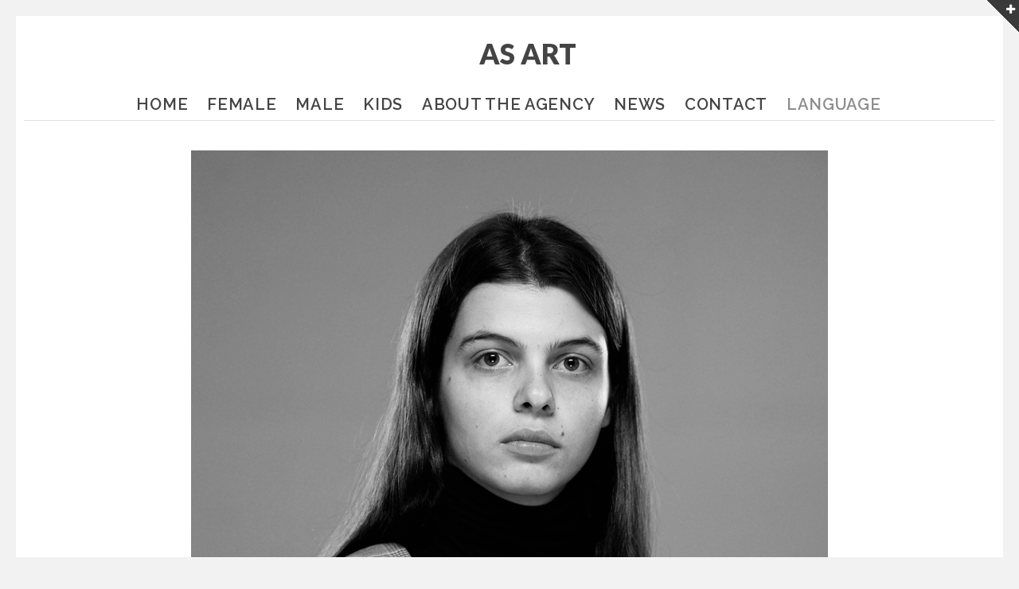

--- FILE ---
content_type: application/javascript; charset=utf-8
request_url: https://as-art.org/wp-content/themes/hyperx/js/custom-scripts.min.js?ver=6.9
body_size: 9817
content:
//const prettyPhoto = () => void 0;



$ = jQuery; var body = jQuery("body"), pageWrap = jQuery("#page-wrap"), mobFoldButton = jQuery(".m-nav-fold"), sidFoldButton = jQuery(".sidebar-fold-btn"), backTopButton = jQuery(".back-to-top"), sidebar = jQuery("#sidebar"), sidebarTop = jQuery("#sidebar-top"), projectInfo = jQuery(".project-info"), mainWrap = jQuery("#main-wrap"), mainMenuItem = jQuery(".main-nav li a"), CopyAndSoc = jQuery(".copy-and-soc"), form = jQuery(".rf-form, .comment-form"), inputs = jQuery(".rf-input, #s"); function fixedSidebarHeight() { var e; body.hasClass("sidebar-fixed") && body.hasClass("copy-fixed") && "none" !== CopyAndSoc.css("display") && !body.hasClass("sidebar-equal") && (e = jQuery(window).height() - CopyAndSoc.outerHeight(), body.hasClass("admin-bar") && (e -= 32), sidebar.outerHeight(e), sidebar.perfectScrollbar("update")) } function sidebarTopWidth() { body.hasClass("sidebar-top-fixed") && (1 === parseInt(sidebarTop.attr("data-fullwidth"), 10) ? (sidebarTop.css({ left: "0", "max-width": "none" }), sidebarTop.children("div").css({ width: mainWrap.outerWidth() + "px", margin: "0 auto" })) : sidebarTop.css("width", mainWrap.outerWidth() + "px")) } function sidebarTopHeight() { var e = parseInt(sidebarTop.outerHeight(), 10) + parseInt(sidebarTop.attr("data-margin"), 10) - 1; body.hasClass("sidebar-top-fixed") && (body.hasClass("page-template-default") && body.hasClass("def-page-margins") && (e = parseInt(sidebarTop.outerHeight(), 10)), e = e < parseInt(sidebarTop.attr("data-alt-height"), 10) ? parseInt(sidebarTop.attr("data-alt-height"), 10) : e, sidebarTop.css("position", "fixed"), mainWrap.css("margin-top", e + "px")) } function sidebarEqual() { var e, t, a; body.hasClass("sidebar-equal") && (sidebar.css("min-height", ""), mainWrap.css("min-height", ""), e = sidebar.outerHeight(), t = mainWrap.outerHeight(), a = CopyAndSoc.outerHeight(), !body.hasClass("copy-fixed") && "none" !== CopyAndSoc.css("display") || (a = 0), t + a < e ? mainWrap.css("min-height", e - a) : sidebar.css("min-height", t + a)) } function topNavSearch() { var t = jQuery(".top-nav-search-wrap"), e = t.children("div").find("i"); 0 < t.length && (t.children("div").width(sidebarTop.children("div").outerWidth()), e.attr("class", "fa fa-times search-icon"), t.children("a").on("click", function (e) { e.preventDefault(), t.children("div").fadeIn() }), e.on("click", function () { t.children("div").fadeOut() })) } function linkAndQuoteHeight() { jQuery(".featured-media").css("min-height", jQuery(".featured-media").find(".link-and-quote").outerHeight()) } function projectInfoEqual() { var e = jQuery(".single-wrap").height(), t = jQuery(".single-content-wrap").outerHeight(); body.hasClass("project-info-equal") ? (projectInfo.css("min-height", ""), projectInfo.css("min-height", e + "px"), body.hasClass("project-info-below-right") && !body.hasClass("single-header-below-p") ? (projectInfo.css("min-height", ""), projectInfo.css("min-height", t + "px")) : body.hasClass("project-info-below-right") && body.hasClass("single-header-below-p") && (projectInfo.css("min-height", ""), projectInfo.css("min-height", t + jQuery(".single-header").outerHeight() + "px"))) : projectInfo.css("min-height", "") } function isotopeFn(e) { var t = pageWrap.width(), a = "woocommerce-isotope" === e ? jQuery(".woocommerce-isotope") : jQuery("#" + e + "-container"); a.hasClass("royal-portfolio-shortcode") ? a = jQuery(".royal-portfolio-shortcode") : a.hasClass("royal-portfolio-cats-shortcode") && (a = jQuery(".royal-portfolio-cats-shortcode")); var o = "woocommerce-isotope" === e ? jQuery(".woocommerce-post") : jQuery("." + e + "-post"), r = o.filter(":visible"), s = "" !== a.attr("data-layout") ? a.attr("data-layout") : "masonry", i = parseInt(a.attr("data-gutter-horz"), 10), n = parseInt(a.attr("data-gutter-vert"), 10), l = 0, d = "woocommerce" === e && body.hasClass("single-product") ? a.attr("data-single-columns-rate") : a.attr("data-columns-rate"), u = Math.floor(a.width() + i - .3), c = r.find(".post-media"), p = parseInt(a.attr("data-aspect-height"), 10) / parseInt(a.attr("data-aspect-width"), 10), h = -1, y = -1; o.addClass("rf-isotope-item"), o.css("min-height", ""), c.find(".link-and-quote").css("min-height", ""), o.removeClass("rf-last-item rf-last-row"), "one" === d ? l = 1 : "two" === d ? l = t < 600 ? 1 : 2 : "three" === d ? (l = 3, t < 600 ? l = 1 : t <= 900 && (l = 2)) : "four" === d ? (l = 4, t < 600 ? l = 1 : t <= 900 && (l = 2)) : (d = parseInt(d, 10), l = t < 600 ? 1 : "none" === jQuery("#sidebar, #sidebar-top").css("display") ? 1 + (d <= 0 ? 1 : d) : t <= 1250 ? 2 + (d <= 0 ? 0 : d) : t <= 1600 ? 3 + d : t <= 1950 ? 4 + d : t <= 2300 ? 5 + d : t <= 2650 ? 6 + d : t <= 3e3 ? 7 + d : t <= 3350 ? 8 + d : 9 + d), "masonry-metro" !== s ? o.outerWidth(Math.floor(u / l - i)) : (jQuery("." + e + "-grid-sizer, ." + e + "-post.post-width1x").outerWidth(Math.floor(u / 3 - i)), jQuery("." + e + "-post.post-width2x").outerWidth(2 * Math.floor(u / 3) - i)), "fitRows" === s && o.css("margin-right", i + "px"), o.css("margin-bottom", n + "px"), "fitRows" === s && c.find(".link-and-quote, video").css("min-height", c.width() * p + "px"), r.last().addClass("rf-last-item"), r.each(function (e) { var t = jQuery(this).outerHeight(), a = parseInt(jQuery(this).css("top"), 10); (e + 1) % l == 0 && jQuery(this).addClass("rf-last-item"), h < t && (h = t), y < a && (y = a) }), "fitRows" === s && r.each(function () { parseInt(jQuery(this).css("top")) === y && jQuery(this).addClass("rf-last-row"), jQuery(this).css("min-height", h) }); u /= l; "masonry-metro" === s && (s = "masonry", "blog" === e ? u = ".blog-grid-sizer" : "portfolio" === e && (u = ".portfolio-grid-sizer")), a.isotope({ itemSelector: "article, li", transitionDuration: "0.6s", hiddenStyle: { transform: "scale(0.001)" }, visibleStyle: { transform: "scale(1)" }, layoutMode: s, masonry: { comlumnWidth: u, gutter: i } }), sidebarEqual() } function onePageScrolling(e) { body.hasClass("onepage-menu") && body.hasClass("page-template-default") && (e.constructor === Array && (e = e[e.length - 1]), -1 !== e.indexOf("#") && (e = jQuery(e).offset().top, body.hasClass("sidebar-top-fixed") && (e -= sidebarTop.outerHeight()), body.hasClass("admin-bar") && (e -= 32), jQuery("html, body").animate({ scrollTop: e }, 1200, "swing"))) } jQuery(document).ready(function (e) { "use strict"; mobFoldButton.on("click", function () { jQuery(".mobile-nav").stop().slideToggle() }); var t = jQuery(".mobile-nav").find(".menu-item-has-children"); function a() { 100 < jQuery(window).scrollTop() ? backTopButton.fadeIn(parseInt(backTopButton.attr("data-duration"))) : backTopButton.fadeOut(parseInt(backTopButton.attr("data-duration"))) } t.children("a").append('&nbsp;<i class="fa fa-angle-down"></i>'), t.children("a").click(function (e) { jQuery(this).parent().siblings().children(".sub-menu-wrap").slideUp(), "none" === jQuery(this).next(".sub-menu-wrap").css("display") && (e.preventDefault(), jQuery(this).next(".sub-menu-wrap").slideDown()) }), sidFoldButton.on("click", function () { body.toggleClass("sidebar-closed copy-closed"), fixedSidebarHeight(), setTimeout(function () { projectInfoEqual(), jQuery(".jcarousel").jcarousel("reload").fadeOut().fadeIn(), isotopeFn("woocommerce-isotope"), isotopeFn("portfolio-cats"), isotopeFn("portfolio"), isotopeFn("blog") }, 200) }), a(), jQuery(window).scroll(function () { a() }), backTopButton.on("click", function () { jQuery("html, body").animate({ scrollTop: 0 }, parseInt(backTopButton.attr("data-scroll-top"))) }), "none" !== jQuery(".footer-fold-btn").css("display") && CopyAndSoc.css("bottom", -CopyAndSoc.outerHeight() + "px"), jQuery(".footer-fold-btn").on("click", function () { var e = jQuery(this).children(), t = e.attr("class"); "0px" !== CopyAndSoc.css("bottom") ? (t.match("up") && e.attr("class", t.replace("up", "down")), CopyAndSoc.animate({ bottom: "0" }, 500)) : (t.match("down") && e.attr("class", t.replace("down", "up")), CopyAndSoc.animate({ bottom: -CopyAndSoc.outerHeight() + "px" }, 500)) }), navigator.userAgent.match(/opera/i) ? sidebar.perfectScrollbar({ suppressScrollX: !0, wheelSpeed: 150, includePadding: !0 }) : navigator.userAgent.match(/msie/i) ? sidebar.perfectScrollbar({ suppressScrollX: !0, wheelSpeed: 2, includePadding: !0 }) : -1 != navigator.userAgent.indexOf("Safari") && -1 == navigator.userAgent.indexOf("Chrome") ? (sidebar.perfectScrollbar({ suppressScrollX: !0, wheelSpeed: 150, includePadding: !0 }), jQuery(".project-info").css("margin-left", jQuery(".single-wrap").outerWidth() + jQuery(".project-info").data("left-margin") + "px")) : sidebar.perfectScrollbar({ suppressScrollX: !0, includePadding: !0 }), "hover" === jQuery(".main-nav").parent().data("open") ? (mainMenuItem.mouseenter(function () { jQuery(this).parent().children(".sub-menu").stop().slideDown(), sidebar.perfectScrollbar("update") }), sidebar.mouseleave(function () { mainMenuItem.parent().find(".sub-menu").stop().slideUp() })) : "click" === jQuery(".main-nav").parent().data("open") && mainMenuItem.on("click", function (e) { jQuery(this).parent().children(".sub-menu").stop().slideToggle(), sidebar.perfectScrollbar("update"), 0 < jQuery(this).parent().find(".sub-menu").length && e.preventDefault() }), jQuery(".tagcloud a").removeAttr("style"); var o, r, s, i, n, l, d, u, t = jQuery(".top-nav"), c = jQuery(".top-nav-wrap"); function p() { "none" === sidebar.css("display") && body.hasClass("copy-fixed") ? (body.removeClass("copy-closed"), CopyAndSoc.addClass("copy-mobile")) : "none" !== sidebar.css("display") && body.hasClass("copy-fixed") && body.hasClass("sidebar-closed") ? (body.addClass("copy-closed"), CopyAndSoc.removeClass("copy-mobile")) : "none" !== sidebar.css("display") && body.hasClass("copy-fixed") && !body.hasClass("sidebar-closed") && CopyAndSoc.removeClass("copy-mobile") } function h() { jQuery(".mini-cart-wrap").find(".mini-cart-items").perfectScrollbar({ suppressScrollX: !0, wheelSpeed: 150, includePadding: !0 }), jQuery(".mini-cart-items").trigger("scroll") } function y(e, t, a, o) { for (var r = 0; r < t; r++)e.animate({ marginTop: "-=" + a }, o).animate({ marginTop: "+=" + a }, o) } function f() { var e = jQuery(".pers-name"); if (!("" === e.val() || e.val() === e.data("placeholder") || e.val().length < 2) || !e.attr("aria-required")) return e.removeClass("rf-error"), 1; e.addClass("rf-error") } function m() { var e = jQuery(".pers-email"), t = /^(([^<>()[\]\\.,;:\s@\"]+(\.[^<>()[\]\\.,;:\s@\"]+)*)|(\".+\"))@((\[[0-9]{1,3}\.[0-9]{1,3}\.[0-9]{1,3}\.[0-9]{1,3}\])|(([a-zA-Z\-0-9]+\.)+[a-zA-Z]{2,}))$/; return !0 !== t.test(e.val()) && e.attr("aria-required") ? e.addClass("rf-error") : e.removeClass("rf-error"), !e.attr("aria-required") || t.test(e.val()) } function j() { var e = jQuery(".pers-message"); if (!("" === e.val() || e.val() == e.data("placeholder") || e.val().length < 2)) return e.removeClass("rf-error"), 1; e.addClass("rf-error") } function g() { var e = jQuery("#cont-captcha"), t = parseInt(jQuery(".random-captcha").find("span").first().text(), 10) + parseInt(jQuery(".random-captcha").find("span").last().text(), 10); return 0 === e.length || (parseInt(e.val(), 10) === t ? (e.removeClass("rf-error"), 1) : void e.addClass("rf-error")) } function Q() { jQuery(".post-text-wrap, .woopost-text-wrap").each(function () { jQuery(this).show(); var e = 0; jQuery(this).children().not("div[class=clear], .woopost-title-wrap").each(function () { "none" !== jQuery(this).css("display") && (e += 1) }), jQuery(this).find(".woopost-title-wrap").children().not("div[class=clear]").each(function () { "none" !== jQuery(this).css("display") && (e += 1) }), (0 === jQuery(this).children().length || e < 1) && jQuery(this).hide() }), jQuery(".media-hovers-inner, .woomedia-hovers-inner").each(function () { jQuery(this).parent().parent().show(); var e = 0; jQuery(this).children().not("div[class=clear], .woopost-title-wrap").not(".woopost-title-wrap").each(function () { "none" !== jQuery(this).css("display") && (e += 1) }), jQuery(this).find(".woopost-title-wrap").children().not("div[class=clear]").each(function () { "none" !== jQuery(this).css("display") && (e += 1) }), (0 === jQuery(this).children().length || e < 1) && jQuery(this).parent().parent().hide() }) } function b() { var e = jQuery(".read-more-wrap, .more-info-wrap"); 0 < e.siblings(".likes-and-comments:visible").length && "none" === e.css("float") ? e.css("padding-top", "15px") : e.css("padding-top", "0") } function v() { jQuery(".likes-and-comments, .post-meta-info").each(function () { jQuery(this).children().not(":hidden").last().find(".meta-sep").hide() }) } function w(e) { var t; "#woocommerce-container" !== e ? jQuery(e).hasClass("stretch-container") && jQuery(e).closest(".vc_row").addClass("disable-row-marings").css({ left: "-" + jQuery(".single-content-wrap").css("padding-left"), width: jQuery(".inner-content-wrap").outerWidth() }) : jQuery(e).closest(".related").length && jQuery(body).hasClass("stretch-woorelated") && ((t = 0) < sidebar.length && (t = sidebar.outerWidth()), jQuery(e).closest(".related").css({ position: "relative", left: "-" + (jQuery(e).closest(".related").offset().left - parseInt(jQuery("#main-wrap").css("padding-left")) - t) + "px", width: jQuery("#main-wrap").outerWidth() - 2 * parseInt(jQuery("#main-wrap").css("padding-left"), 10) + "px" })) } function C() { jQuery(".post-media-in-wrap").hover(function () { jQuery(this).find("img").first().next().stop().fadeIn() }, function () { jQuery(this).find("img").first().next().stop().fadeOut() }) } body.hasClass("menu-fold-style") && !t.hasClass("top-nav-center") && (t.addClass("top-nav-center").wrap('<div class="top-nav-container"></div>').wrap('<div class="top-nav-outer"></div>').wrap('<div class="top-nav-inner"></div>'), jQuery(".top-nav-container").addClass(c.attr("data-popup-fx")), t = jQuery(".top-nav-close").remove(), jQuery(".top-nav-outer").append(t), jQuery(".top-nav-close").show()), jQuery(".top-nav-toggle").on("click", function () { jQuery(".top-nav-container").toggleClass("top-nav-popup"), jQuery(".tn-fade").fadeToggle(parseInt(c.attr("data-popup-fx-trans"), 10)) }), body.hasClass("sidebar-top") ? (jQuery(".sub-menu").each(function () { jQuery(this).wrap('<div class="sub-menu-wrap"></div>') }), jQuery(".top-nav.top-nav-vertical > li").hover(function () { jQuery(this).children(".sub-menu-wrap").children(".sub-menu").stop().slideDown() }, function () { jQuery(this).children(".sub-menu-wrap").children(".sub-menu").stop().slideUp() }), jQuery(".top-nav.top-nav-horizontal > li").hover(function () { jQuery(this).children(".sub-menu-wrap").children(".sub-menu").fadeIn("fast") }, function () { jQuery(this).children(".sub-menu-wrap").children(".sub-menu").fadeOut("fast") }), jQuery(".top-nav.top-nav-horizontal .sub-menu > li").hover(function () { jQuery(this).children(".sub-menu-wrap").children(".sub-menu").fadeIn("fast") }, function () { jQuery(this).children(".sub-menu-wrap").children(".sub-menu").fadeOut("fast") })) : jQuery(".mobile-nav .sub-menu").each(function () { jQuery(this).wrap('<div class="sub-menu-wrap"></div>') }), jQuery(".top-widgets-fold-btn").find("i").on("click", function () { jQuery(".top-widgets").slideToggle(), jQuery(this).attr("class").match("plus") ? jQuery(this).attr("class", jQuery(this).attr("class").replace("plus", "minus")) : jQuery(this).attr("class").match("minus") && jQuery(this).attr("class", jQuery(this).attr("class").replace("minus", "plus")), jQuery(this).attr("class").match("down") ? jQuery(this).attr("class", jQuery(this).attr("class").replace("down", "up")) : jQuery(this).attr("class").match("up") && jQuery(this).attr("class", jQuery(this).attr("class").replace("up", "down")) }), body.hasClass("sidebar-top-scale") && !body.hasClass("sidebar-top-vertical") && "none" !== sidebarTop.css("display") && (jQuery("#sidebar-top > div, .logo-and-tagline, .top-nav > li, .top-nav > li > a").addClass("sidebar-top-scale-adjust"), o = sidebarTop.children("div"), r = o.outerHeight() < parseInt(sidebarTop.attr("data-alt-height"), 10) ? parseInt(sidebarTop.attr("data-alt-height"), 10) : o.outerHeight(), s = parseFloat(o.attr("data-scale-height"), 10), i = sidebarTop.css("background-color"), jQuery(".top-nav > li > a").css("line-height", r + "px"), jQuery("#sidebar-top .logo-img img").css("max-height", r + "px"), o.css("max-height", r + "px"), sidebarTop.addClass("std-noscale"), jQuery(window).scroll(function () { body.hasClass("sidebar-top-scale") && "none" !== sidebarTop.css("display") && (0 < jQuery(window).scrollTop() ? sidebarTop.hasClass("std-noscale") && (sidebarTop.addClass("std-scaled"), sidebarTop.removeClass("std-noscale"), o.animate({ "max-height": s }, 200), jQuery(".top-nav > li > a").animate({ "line-height": s + "px" }, 200), jQuery("#sidebar-top .logo-img img").animate({ "max-height": s }, 200), sidebarTop.css({ "background-color": sidebarTop.attr("data-scale-color") })) : sidebarTop.hasClass("std-scaled") && (sidebarTop.addClass("std-noscale"), sidebarTop.removeClass("std-scaled"), o.animate({ "max-height": r }, 200), jQuery(".top-nav > li > a").animate({ "line-height": r + "px" }, 200), jQuery("#sidebar-top .logo-img img").animate({ "max-height": r }, 200), sidebarTop.css({ "background-color": i }))), body.hasClass("menu-fold-style") && jQuery(".top-nav > li, .top-nav > li > a").removeAttr("style").removeClass("sidebar-top-scale-adjust") }), body.hasClass("menu-fold-style") && jQuery(".top-nav > li, .top-nav > li > a").removeAttr("style").removeClass("sidebar-top-scale-adjust")), body.hasClass("royal-woocommerce-enabled") && ((n = jQuery(".woocommerce #comment-form .woopost-rating span")).on("mouseover", function () { n.text("☆").removeClass("woopost-rated").addClass("woopost-unrated"), jQuery(this).text("★").removeClass("woopost-unrated").addClass("woopost-rated"), jQuery(this).prev().text("★").removeClass("woopost-unrated").addClass("woopost-rated"), jQuery(this).prev().prev().text("★").removeClass("woopost-unrated").addClass("woopost-rated"), jQuery(this).prev().prev().prev().text("★").removeClass("woopost-unrated").addClass("woopost-rated"), jQuery(this).prev().prev().prev().prev().text("★").removeClass("woopost-unrated").addClass("woopost-rated") }), jQuery(".woocommerce #comment-form .woopost-rating").on("mouseleave", function () { var e; n.hasClass("woopost-rating-active") ? ((e = jQuery(".woocommerce #comment-form .woopost-rating span.woopost-rating-active")).text("★").removeClass("woopost-unrated").addClass("woopost-rated"), e.prev().text("★").removeClass("woopost-unrated").addClass("woopost-rated"), e.prev().prev().text("★").removeClass("woopost-unrated").addClass("woopost-rated"), e.prev().prev().prev().text("★").removeClass("woopost-unrated").addClass("woopost-rated"), e.prev().prev().prev().prev().text("★").removeClass("woopost-unrated").addClass("woopost-rated"), e.next().text("☆").removeClass("woopost-rated").addClass("woopost-unrated"), e.next().next().text("☆").removeClass("woopost-rated").addClass("woopost-unrated"), e.next().next().next().text("☆").removeClass("woopost-rated").addClass("woopost-unrated"), e.next().next().next().next().text("☆").removeClass("woopost-rated").addClass("woopost-unrated")) : n.text("☆").removeClass("woopost-rated").addClass("woopost-unrated") }), n.on("click", function () { n.removeClass("woopost-rating-active"), jQuery(this).addClass("woopost-rating-active"), jQuery(".woocommerce #comment-form #rating").val(jQuery(this).data("index")) }), l = jQuery(".woopost-addcart").find("i").attr("class"), jQuery("body").on("adding_to_cart", function (e, t, a) { t.fadeTo("slow", .5), t.find("i").removeAttr("class").addClass("fa fa-check") }), jQuery("body").on("added_to_cart", function (e, t, a, o) { o.fadeTo("slow", 1), o.find("i").removeAttr("class").addClass(l) }), jQuery(".cart-empty").closest(".woocommerce").height(600), jQuery(".single_add_to_cart_button").removeClass("button alt").addClass("rf-button submit-btn"), (d = jQuery(".top-nav-mini-cart")).on("click", function (e) { body.hasClass("royal-theme-customizer") || ("none" === jQuery(".m-nav-and-logo").css("display") ? (e.stopPropagation(), jQuery(this).children(".mini-cart-wrap").fadeToggle("fast")) : jQuery(this).children("a").attr("href", jQuery(this).find(".view-cart-btn").find("a").attr("href")), h()) }), jQuery(document).on("click", function () { d.children(".mini-cart-wrap").fadeOut("fast") }), d.hasClass("disabled") && d.prev("li").children("a").addClass("rf-remove-pseudo"), body.hasClass("royal-theme-customizer") ? (jQuery(".mini-cart-count").hide(), d.find("a").on("click", function (e) { e.preventDefault(), jQuery(this).removeAttr("href"), alert("Whooops! Mini Cart is disabled in the Theme Customizer. Please preview a website in the Standard Mode to see how it works.") })) : (jQuery("body").on("added_to_cart", function (e, t, a, o) { jQuery(".mini-cart-count").html(t.royalMiniCartCount), jQuery(".responsive-mini-cart").find("span").html("(" + t.royalMiniCartCount + ")"), jQuery(".mini-cart-wrap").html(t.royalMiniCartContent), h(), y(jQuery(".mini-cart-count"), 2, 3, 100) }), jQuery.post(ajaxurl, { action: "royal_get_mini_cart_fragments" }, function (e) { jQuery(".mini-cart-count").html(e.royalMiniCartCount), jQuery(".responsive-mini-cart").find("span").html("(" + e.royalMiniCartCount + ")"), jQuery(".mini-cart-wrap").html(e.royalMiniCartContent), h(), y(jQuery(".mini-cart-count"), 1, 4, 110) }, "json")), x = jQuery(".woocommerce .quantity").not(".mini_cart_item .quantity"), u = x.find("input.qty").attr("max") ? x.find("input.qty").attr("max") : 99999999, x.find("input.qty").attr("type", "text").removeAttr("step").removeAttr("min").removeAttr("max"), x.prepend('<i class="fa fa-plus plus"></i>').prepend('<i class="fa fa-minus minus"></i>'), x.find(".fa").css({ width: x.find("input.qty").outerHeight() / 2 + "px", height: x.find("input.qty").outerHeight() / 2 + "px", "line-height": x.find("input.qty").outerHeight() / 2 + "px" }), x.find(".fa.plus").css("height", "+=0.5px"), x.on("click", ".plus", function () { parseInt(jQuery(this).next("input.qty").val(), 10) < u && (jQuery(this).next("input.qty").val(parseInt(jQuery(this).next("input.qty").val(), 10) + 1), jQuery('input[name="update_cart"]').removeAttr("disabled")) }), x.on("click", ".minus", function () { 0 < parseInt(jQuery(this).next().next("input.qty").val(), 10) && (jQuery(this).next().next("input.qty").val(parseInt(jQuery(this).next().next("input.qty").val(), 10) - 1), jQuery('input[name="update_cart"]').removeAttr("disabled")) }), x.find("input.qty").keyup(function () { jQuery(this).val() > u && jQuery(this).val(u) }), jQuery("#billing_country").change(function () { setTimeout(function () { jQuery("#billing_state").addClass("rf-input"), jQuery("#billing_state").removeClass("select2-hidden-accessible"), jQuery("#billing_country").removeClass("select2-hidden-accessible") }, 1) }), setTimeout(function () { jQuery("#billing_country").removeClass("select2-hidden-accessible") }, 100)), jQuery(".jcarousel").on("jcarousel:create jcarousel:reload", function () { var e = jQuery(".inner-content-wrap").width(), t = jQuery(this).innerWidth(), a = parseInt(jQuery(".similar-items").data("columns-rate"), 10); t /= e < 600 ? 2 : e < 850 ? 3 : e < 1100 ? 4 + a : e < 1300 ? 5 + a : e < 1600 ? 6 + a : e < 1900 ? 7 + a : e < 2100 ? 8 + a : e < 2400 ? 9 + a : e < 2700 ? 10 + a : e < 3e3 ? 11 + a : e < 3300 ? 12 + a : 14, jQuery(this).jcarousel("items").css("width", t + "px") }).jcarousel({ wrap: "circular" }).jcarouselAutoscroll({ interval: jQuery(".similar-items").data("interval"), target: "+=1", autostart: jQuery(".similar-items").data("autostart") }), jQuery(".jcarousel").jcarousel({ animation: jQuery(".similar-items").data("animation") }), jQuery(".jcarousel-prev").jcarouselControl({ target: "-=1" }), jQuery(".jcarousel-next").jcarouselControl({ target: "+=1" }), jQuery(".google-map-wrap").each(function () { var o, r = jQuery(this).data("location"), s = jQuery(this).data("map-type"), i = jQuery(this).data("title"), n = jQuery(this).data("scroll"), l = jQuery(this).data("nav"), d = jQuery(this).data("type-control"), u = parseInt(jQuery(this).data("zoom"), 10), s = "ROADMAP" === s ? google.maps.MapTypeId.ROADMAP : google.maps.MapTypeId.SATELLITE, n = 1 === parseInt(n, 10), l = 1 === parseInt(l, 10), d = 1 === parseInt(d, 10), c = !0; "none" === jQuery("#sidebar, #sidebar-top").css("display") && (c = !1), (new google.maps.Geocoder).geocode({ address: r }, function (e, t) { var a; t == google.maps.GeocoderStatus.OK ? (a = { zoom: u, mapTypeId: s, scrollwheel: n, draggable: c, streetViewControl: !1, mapTypeControl: d, panControl: l, zoomControl: l, mapTypeControlOptions: { style: google.maps.MapTypeControlStyle.DROPDOWN_MENU } }, (o = new google.maps.Map(jQuery("#royal-gmap .google-map")[0], a)).setCenter(e[0].geometry.location), a = new google.maps.Marker({ map: o, position: e[0].geometry.location, title: r }), e = i ? '<h3 style="line-height:19px;">' + i + "</h3>" : "", e = new google.maps.InfoWindow({ content: e }), "" !== i.trim() && e.open(o, a)) : jQuery("#royal-gmap").html("Geocode was not successful for the following reason: " + t) }) }), inputs.each(function () { var e, t; e = jQuery(this), t = e.data("placeholder"), e.focus(function () { e.val() === t && e.val("") }), e.blur(function () { "" === e.val() && e.val(t) }) }), form.submit(function (e) { return !!jQuery(this).is("[novalidate]") || (f(), m(), j(), g(), void (0 < jQuery(".pers-name").length && 0 < jQuery(".pers-email").length ? f() && m() && j() && g() ? "Website" === jQuery("#url").val() && jQuery("#url").val("") : e.preventDefault() : j() || e.preventDefault())) }), "1" == form.attr("data-disabled") && (form.find("input, textarea").attr("disabled", "disabled"), form.find(".submit-btn").fadeOut("x-slow")), form.find("#submit").addClass("rf-button submit-btn"), jQuery(".post-password-form").find('input[type="submit"]').addClass("rf-button submit-btn"), jQuery(".post-password-form").find('input[type="password"]').addClass("rf-input"), jQuery("#portfolio-container, #portfolio-cats-container, #blog-container").parent(".vc_row").css({ "margin-left": "0", "margin-right": "0" }), b(), v(); var x = jQuery(".portfolio-post .post-media, .woocommerce-post .woopost-media"); function T(e) { if (body.hasClass("onepage-menu")) var s = ("blog" === e ? jQuery("#blog-container") : jQuery("#portfolio-container")).prev(".filters"); else if (body.hasClass("archive") && !body.hasClass("blog") && !body.hasClass("page-template-portfolio-php") && 0 < jQuery(".filters").length) { if ("portfolio" === e) return; s = jQuery(".filters") } else if (!body.hasClass("blog") && !body.hasClass("page-template-portfolio-php") && 0 < jQuery(".filters").length) { if ("woocommerce" === e) return; s = jQuery("#" + e + "-container").prev(".filters"); 0 < sidebar.length && body.hasClass("single-royal_portfolio") ? s = jQuery(".portfolio-filters .filters") : 0 < sidebar.length && body.hasClass("single-post") && (s = jQuery(".blog-filters .filters")) } else if (body.hasClass("blog")) { if ("portfolio" === e) return; s = 0 < sidebar.length ? jQuery(".blog-filters .filters") : jQuery(".blog .filters") } else { if (!body.hasClass("page-template-portfolio-php")) return; if ("blog" === e) return; s = 0 < sidebar.length ? jQuery(".portfolio-filters .filters") : jQuery(".page-template-portfolio-php .filters") } var t, a, o, r, i, n, l = s.find("a"), d = l.find("i"), u = d.attr("class"); l.parent().show(), l.each(function () { jQuery(this).closest("section").hasClass("sid-block") && body.hasClass("single") || (0 < sidebar.length ? "*" === jQuery(this).attr("data-filter") ? s.closest("section").attr("class").match("portfolio") ? jQuery(this).find("sup").text(" " + jQuery("#portfolio-container").find("article").length) : s.closest("section").attr("class").match("blog") && jQuery(this).find("sup").text(" " + jQuery("#blog-container").find("article").length) : jQuery(this).find("sup").text(" " + jQuery(jQuery(this).attr("data-filter")).length) : "*" === jQuery(this).attr("data-filter") ? jQuery(this).find("sup").text(" " + s.next().find("article").length) : jQuery(this).find("sup").text(" " + jQuery(jQuery(this).attr("data-filter")).length)) }), 0 < jQuery(".filters").length && !body.hasClass("no-isotope") ? (o = a = t = "", jQuery("." + e + "-post").each(function () { a += jQuery(this).attr("class") }), a = a.split(" ").join(""), l.each(function () { t = jQuery(this).data("filter").replace(".", ""), o += " " + t, -1 == a.indexOf(t) && "*" != t && (jQuery(this).parent().hide(), body.hasClass("single") && jQuery(this).closest("section").hasClass("sid-block") && jQuery(this).parent().show()) }), jQuery(".blog-grid-sizer").attr("class", "blog-grid-sizer" + o.replace("*", "")), jQuery(".portfolio-grid-sizer").attr("class", "portfolio-grid-sizer" + o.replace("*", "")), void 0 !== u && jQuery('.filters a[data-filter="*"]').find("i").removeClass(u).addClass(u.replace("-o", "")), body.hasClass("deeplinking") && (i = (r = window.location.href).substr(r.indexOf("#filter:") + 8, r.length), r.match("#filter:all") ? jQuery("#" + e + "-container").isotope({ filter: "*" }) : r.match("#filter:") && (jQuery("#" + e + "-container").isotope({ filter: "." + i }), s.find("a").removeClass("active-filter-item active-state"), s.find('a[data-filter=".' + i + '"]').addClass("active-filter-item active-state")), "sub" !== (i = s.find('a[data-filter=".' + i + '"]')).data("role") && "parent" !== i.data("role") || (i.closest("ul.filters").children("li").hide(), i.closest("ul").show()), setTimeout(function () { isotopeFn("portfolio"), isotopeFn("blog") }, 700)), l.on("click", function (e) { var t = jQuery(this).closest("ul").next().attr("id"); l.removeAttr("class"), jQuery(this).addClass("rf-button active-filter-item active-state"), d.not(".sub-filters li:first-child a i").removeAttr("class"), d.not(".sub-filters li:first-child a i").addClass(u), jQuery(this).find("i").removeClass(u).addClass(u.replace("-o", "")), "sub" === jQuery(this).data("role") ? (t = jQuery(this).closest("ul").parent("ul").next().attr("id"), "back" === jQuery(this).data("role-2") && (jQuery(this).closest("ul").hide(), jQuery(this).parent().parent().siblings("li").fadeIn(), s.find('a[data-filter="' + jQuery(this).attr("data-filter") + '"]').removeAttr("class"), s.find('a[data-filter="' + jQuery(this).attr("data-filter") + '"]').addClass("rf-button active-filter-item active-state"))) : "parent" === jQuery(this).data("role") && (jQuery(this).closest("ul").children("li").hide(), jQuery(this).closest("ul").find('ul[data-parent="' + jQuery(this).data("filter") + '"]').fadeIn()); var a, o, r = (r = jQuery(this).data("filter")).replace(".", ""); body.hasClass("deeplinking") && (body.hasClass("single") && jQuery(this).closest("section").hasClass("sid-block") ? (o = (a = jQuery("#sidebar .logo-wrap")).attr("data-blog"), body.hasClass("single-royal_portfolio") && (o = "" === a.attr("data-portfolio") ? a.attr("href") : a.attr("data-portfolio")), window.location.href = "*" === r ? o + "/#filter:all" : o + "/#filter:" + r) : window.location.href = "*" === r ? "#filter:all" : "#filter:" + r), jQuery("#" + t).find("a.media-hover-link[rel*=prettyPhoto]").length && ("*" === r ? (0 !== jQuery("#" + t + " a.media-hover-link").length ? jQuery("#" + t + " a.media-hover-link") : jQuery("#" + t + " .image-overlay a")).attr("rel", "prettyPhoto[all]") : (jQuery("#" + t + ' .royal_portfolio a[rel*="prettyPhoto"]').attr("rel", ""), (0 !== jQuery("#" + t + " a.media-hover-link").length ? jQuery("#" + t + " .royal_portfolio_cats-" + r + " a.media-hover-link") : jQuery("#" + t + " .royal_portfolio_cats-" + r + " .image-overlay a")).attr("rel", "prettyPhoto[" + r + "]")), jQuery('a[rel*="prettyPhoto"]').prettyPhoto()), ("portfolio-container" === t ? jQuery("#portfolio-container") : jQuery("#blog-container")).isotope({ filter: jQuery(this).data("filter") }), body.hasClass("single") || (jQuery(this).closest("section").hasClass("portfolio-filters") ? jQuery("#portfolio-container").isotope({ filter: jQuery(this).data("filter") }) : jQuery(this).closest("section").hasClass("blog-filters") && jQuery("#blog-container").isotope({ filter: jQuery(this).data("filter") })), setTimeout(function () { isotopeFn("portfolio"), isotopeFn("blog") }, 700), e.preventDefault() }), jQuery(".sub-filters").each(function () { jQuery(this).siblings('ul[data-parent="' + jQuery(this).attr("data-parent") + '"]:not(ul[data-parent="' + jQuery(this).attr("data-parent") + '"]:first-of-type)').remove() })) : (n = body.attr("class"), l.each(function () { var e = "term"; (body.hasClass("blog") || body.hasClass("category")) && (e = "category"); var t = jQuery(this).data("filter").replace(".", "-"); -1 != n.indexOf(e + t) && jQuery(this).addClass("active-filter-item active-state") })) } function I(e) { var t = jQuery("." + e).find(".social-share-wrap"), e = t.find(".social-share"); e.hide(), "hover" === t.attr("data-open") ? (e.hide(), t.hover(function () { jQuery(this).find(".social-share").stop().fadeIn() }, function () { jQuery(this).find(".social-share").stop().fadeOut() })) : "click" === t.attr("data-open") ? (e.hide(), t.mouseleave(function () { jQuery(this).find(".social-share").stop().fadeOut() }), t.on("click", function () { jQuery(this).find(".social-share").stop().fadeIn() })) : (t.children("i").hide(), e.show()) } 1 === parseInt(x.attr("data-grayscale"), 10) && (x.find("img").addClass("grayscale"), 1 === parseInt(x.attr("data-grayscale-trans"), 10) && x.find("img").addClass("grayscale-fade"), x.hover(function () { jQuery(this).find("img").toggleClass("grayscale-off") }, function () { jQuery(this).find("img").toggleClass("grayscale-off") })), jQuery(".filters").each(function () { if (!jQuery(this).find(".sub-filters").length) { var e = jQuery(this).data("sort"); if ("" !== e && void 0 !== e) { e = e.split(","); for (var t = 0; t < e.length; t++)jQuery(this).append(jQuery(this).find('a[data-filter*="' + e[t] + '"]').closest("li").remove()) } } }); var k = jQuery("#blog-container"); function S() { "fitRows" !== k.data("layout") || "" === k.data("aspect-width") && "" === k.data("aspect-height") || jQuery(".video-media").find("iframe").attr("width", k.data("aspect-width")).attr("height", k.data("aspect-height")), jQuery(".featured-media, .video-media").fitVids() } x = jQuery(".vc_single_image-wrapper").parent('a[href*="wp-content/uploads"]'); x.attr("rel", "prettyPhoto"), x.attr("data-title", x.find("img").attr("alt")); var _, A, H, F, W, q, M, O, P, z, D, E, B, x = jQuery('img[class*="wp-image"]').parent('a[href*="wp-content/uploads"]'); function R(a) { var o = jQuery("#" + a + "-container").next(".load-more-wrap"); jQuery("#" + a + "-container").infinitescroll({ navSelector: o, nextSelector: o.find("a"), itemSelector: "." + a + "-post", behavior: jQuery(".pagination-wrap").data("behaviour"), loading: { finishedMsg: "", msgText: '<div class="infscr-inner"><div class="infscr-center">' + jQuery("#" + a + "-container").next(".load-more-wrap").data("more-text") + "</div></div>" } }, function (e) { jQuery(e).wrapInner("").children().css("opacity", "0"); var t = o.find("a").attr("href"); t = (t = t.replace("paged=" + t.substr(t.length - 1), "paged=" + (parseInt(t.substr(t.length - 1), 10) + 1))).replace("page/" + t.substr(t.length - 2), "page/" + (parseInt(t.substr(t.length - 2), 10) + 1)), "facebook" === o.data("behaviour") && o.find("a").attr("href", t), jQuery(e).waitForImages({ finished: function () { jQuery("#" + a + "-container").isotope("appended", e).isotope("reloadItems"), jQuery(".load-more-wrap").find("i").remove(), jQuery(".cycle-slideshow").cycle(), Q(), T(a), I(a + "-post"), v(), S(), C(), b(), isotopeFn(a), setTimeout(function () { isotopeFn(a) }, 300), setTimeout(function () { jQuery("." + a + "-post-inner").css({ opacity: "1", transition: "opacity 0.8s ease-out", "-webkit-transition": "opacity 0.8s ease-out" }) }, 800), "facebook" === o.data("behaviour") && parseInt(o.find("div").attr("data-max"), 10) < parseInt(t.substr(t.length - 1), 10) && (jQuery("#infscr-loading").fadeOut(500), setTimeout(function () { jQuery("#infscr-loading").css("visibility", "hidden") }, 600)), setTimeout(function () { isotopeFn(a) }, 1500), jQuery('a[rel*="prettyPhoto"]').prettyPhoto() }, waitForAll: !0 }) }) } function N(e) { var t = 1, a = parseInt(e.find("a").parent().data("max"), 10); e.find("a").on("click", function () { return 0 === jQuery(this).find("i").length && (jQuery(this).prepend('<i class="fa fa-' + jQuery(this).parent().attr("data-load-icon") + ' fa-spin"></i>'), t++), a === t && e.delay(1e3).fadeOut(500), !1 }) } x.attr("rel", "prettyPhoto"), x.attr("data-title", x.find("img").attr("alt")), jQuery('a[rel*="prettyPhoto"]'), jQuery(".royal-ba-img-wrap").each(function () { var e, a = jQuery(this), o = jQuery(this).find(".royal-ba-divider-wrap"), r = jQuery(this).find(".royal-after-img-wrap"), s = jQuery(this).find(".royal-before-img-wrap"); o.css("left", o.attr("data-position")), o.css("background", o.data("color")), jQuery(this).find(".royal-ba-divider-handle").css("border-color", o.data("color")), jQuery(this).find(".royal-ba-divider-handle i").css("color", o.data("color")), o.data("move"), a.hover(function () { jQuery(this).find(".royal-ba-divider-wrap").css("background", o.data("hover-color")), jQuery(this).find(".royal-ba-divider-handle").css("border-color", o.data("hover-color")), jQuery(this).find(".royal-ba-divider-handle i").css("color", o.data("hover-color")) }, function () { jQuery(this).find(".royal-ba-divider-wrap").css("background", o.data("color")), jQuery(this).find(".royal-ba-divider-handle").css("border-color", o.data("color")), jQuery(this).find(".royal-ba-divider-handle i").css("color", o.data("color")) }), "default" === a.attr("data-transition") ? 0 === o.length ? (r.css("left", "0"), r.find("img").css("right", "0")) : (r.css("left", o.attr("data-position")), r.find("img").css("right", o.attr("data-position"))) : "leftslide" === a.attr("data-transition") ? 0 === o.length ? r.css({ width: a.outerWidth() + "px", left: "-100%" }) : (e = o.attr("data-position"), r.css({ width: a.outerWidth() + "px", left: "-" + (100 - e.replace("%", "")) + "%" })) : 0 === o.length ? (r.css("left", "0"), s.css("left", "100%")) : (e = o.attr("data-position"), s.css("left", "-" + (100 - e.replace("%", "")) + "%"), r.css("left", o.attr("data-position"))), (s.find("img").width() < a.width() || jQuery(".royal-before-img-wrap img").width() < a.width()) && a.css("display", "inline-block"), "mousemove" === o.data("move") || 0 === o.length ? a.on("mousemove", function (e) { e = e.pageX - jQuery(this).offset().left; "default" === a.attr("data-transition") ? (r.css("left", e), r.find("img").css("right", e)) : "leftslide" === a.attr("data-transition") ? r.css("left", "-" + (a.outerWidth() - e) + "px") : (s.css("left", "-" + (a.outerWidth() - e) + "px"), r.css("left", e + "px")), o.css("left", e + "px") }) : o.draggable({ containment: a, axis: "x", scroll: !1, drag: function (e) { var t; "default" === a.attr("data-transition") ? (r.css("left", o.css("left")), r.find("img").css("right", o.css("left"))) : "leftslide" === a.attr("data-transition") ? (t = o.css("left"), r.css("left", "-" + (a.outerWidth() - t.replace("px", "")) + "px"), o.css("left", t)) : (t = o.css("left"), s.css("left", "-" + (a.outerWidth() - t.replace("px", "")) + "px"), r.css("left", t)) } }), "default" === a.attr("data-transition") && r.height(r.parent().height()), jQuery(window).on("load", function () { r.height(r.parent().height()) }) }), R("blog"), R("portfolio"), R("woocommerce"), N(jQuery("#portfolio-container").next(".load-more-wrap")), N(jQuery("#blog-container").next(".load-more-wrap")), sidebarEqual(), fixedSidebarHeight(), sidebarTopWidth(), sidebarTopHeight(), topNavSearch(), p(), linkAndQuoteHeight(), C(), projectInfoEqual(), body.hasClass("single-royal_portfolio") && "no" !== projectInfo.data("sticky") && (jQuery(window).on("load", function () { jQuery(window).trigger("scroll") }), jQuery("article.portfolio-single").css("overflow", "hidden"), _ = jQuery("#sidebar-top").length ? parseInt(jQuery(".body-section").css("margin-bottom"), 10) : 0, A = projectInfo.offset().top, H = jQuery("article.portfolio-single").offset().top, F = jQuery("#wpadminbar").length ? jQuery("#wpadminbar").height() : 0, W = jQuery("#sidebar-top").length ? parseInt(jQuery("#sidebar-top").css("margin-bottom"), 10) : 0, q = parseInt(projectInfo.data("sticky-offset"), 10), jQuery(window).scroll(function () { "none" === jQuery(".m-nav-and-logo").css("display") ? jQuery(window).scrollTop() + 3 > A ? jQuery(window).scrollTop() + projectInfo.outerHeight() < H + jQuery("article.portfolio-single").outerHeight() - _ + F + W - q ? projectInfo.stop().animate({ marginTop: jQuery(window).scrollTop() - A + projectInfo.data("left-margin") + q }, 850) : projectInfo.stop().animate({ marginTop: jQuery("article.portfolio-single").outerHeight() - projectInfo.outerHeight() - _ + W + q }, 850) : projectInfo.stop().animate({ marginTop: 0 }, 1e3) : projectInfo.css("margin-top", 0) })), !body.hasClass("royal-woocommerce-enabled") || 0 !== (M = jQuery(".woopost-single-summary")).length && "no" !== M.data("sticky") && "" !== M.data("sticky") && (jQuery(window).on("load", function () { jQuery(window).trigger("scroll") }), O = jQuery("#sidebar-top").length ? parseInt(jQuery(".body-section").css("margin-bottom"), 10) : 0, P = M.offset().top, z = jQuery(".woopost-single-images").offset().top, D = jQuery("#wpadminbar").length ? jQuery("#wpadminbar").height() : 0, E = jQuery("#sidebar-top").length ? parseInt(jQuery("#sidebar-top").data("margin"), 10) : 0, B = parseInt(M.data("sticky-offset"), 10), jQuery(window).scroll(function () { "none" === jQuery(".m-nav-and-logo").css("display") ? jQuery(window).scrollTop() + 3 > P ? jQuery(window).scrollTop() + M.outerHeight() < z + jQuery(".woopost-single-images").outerHeight() - O + D + E - B ? M.stop().animate({ marginTop: jQuery(window).scrollTop() - P + B }, 850) : M.stop().animate({ marginTop: jQuery(".woopost-single-images").outerHeight() - M.outerHeight() - O }, 850) : M.stop().animate({ marginTop: 0 }, 1e3) : M.css("margin-top", 0) })), w("#portfolio-container"), w("#portfolio-cats-container"), w("#blog-container"), w("#woocommerce-container"), isotopeFn("woocommerce-isotope"), isotopeFn("portfolio-cats"), isotopeFn("portfolio"), isotopeFn("blog"), setTimeout(function () { isotopeFn("woocommerce-isotope"), isotopeFn("portfolio-cats"), isotopeFn("portfolio"), isotopeFn("blog") }, 500), T("blog"), T("portfolio"), Q(), S(), I("blog-post"), I("portfolio-post"), 0 < jQuery("#lang_sel_footer").length && (jQuery("#page-wrap").append(jQuery("#lang_sel_footer").remove()), jQuery("#lang_sel_footer").css("visibility", "visible")), jQuery(window).resize(function () { sidebarTopWidth(), projectInfoEqual(), topNavSearch(), w("#portfolio-container"), w("#portfolio-cats-container"), w("#blog-container"), w("#woocommerce-container"), setTimeout(function () { p(), fixedSidebarHeight(), sidebarTopWidth(), sidebarTopHeight(), sidebarEqual(), isotopeFn("woocommerce-isotope"), isotopeFn("portfolio-cats"), isotopeFn("portfolio"), isotopeFn("blog") }, 100) }), jQuery(window).resize(function () { setTimeout(function () { isotopeFn("woocommerce-isotope"), isotopeFn("portfolio-cats"), isotopeFn("portfolio"), isotopeFn("blog") }, 100) }) }), jQuery(window).on("load", function () { setTimeout(function () { var e; fixedSidebarHeight(), sidebarTopWidth(), sidebarTopHeight(), sidebarEqual(), topNavSearch(), linkAndQuoteHeight(), projectInfoEqual(), isotopeFn("woocommerce-isotope"), isotopeFn("portfolio-cats"), isotopeFn("portfolio"), isotopeFn("blog"), jQuery(".cycle-sentinel a").removeAttr("rel"), jQuery(".gallery-slide").show(), onePageScrolling(window.location.href.split("/")), body.hasClass("onepage-menu") && (e = "", jQuery(".single-content > .vc_row").each(function () { sidebarTop.offset().top >= jQuery(this).offset().top - sidebarTop.outerHeight() && (jQuery(".menu-item").removeClass("current-menu-item"), e = "", e = jQuery(this).attr("id")) }), ("" !== e ? jQuery('.menu-item a[href="#' + e + '"]') : jQuery('.menu-item a[href="#' + jQuery(".vc_row").first().attr("id") + '"]')).parent().addClass("current-menu-item")), body.hasClass("royal-page-preloader") && (body.removeClass("royal-page-preloader"), jQuery(".royal-preloader-wrap").fadeOut(jQuery(".royal-preloader-wrap").data("bg-trans"))), mainWrap.css("opacity", "1") }, 300) }), !body.hasClass("sidebar-fixed") && body.hasClass("copy-fixed") && sidebar.append('<div class="tmp-copy-soc" style="height:' + CopyAndSoc.outerHeight() + 'px;"></div>'), 0 === jQuery(".project-description-wrap").length && jQuery(".project-details-wrap").addClass("no-project-desc"), body.hasClass("onepage-menu") && ("none" === jQuery(".m-nav-and-logo").css("display") && jQuery(window).on("scroll", function () { jQuery(".vc_row").each(function () { jQuery(window).scrollTop() >= jQuery(this).offset().top - sidebarTop.outerHeight() && (jQuery(".menu-item").removeClass("current-menu-item"), jQuery('.menu-item a[href="#' + jQuery(this).attr("id") + '"]').parent().addClass("current-menu-item")) }) }), jQuery(".menu-item a").on("click", function (e) { jQuery(this).closest("ul").hasClass("mobile-nav") && "hidden" === jQuery(this).next(".sub-menu-wrap").css("overflow") || (jQuery(".menu-item").removeClass("current-menu-item"), jQuery(this).parent().addClass("current-menu-item"), 0 < jQuery(this.hash).length ? e.preventDefault() : window.location.href = jQuery(".logo-wrap").attr("href") + "/" + jQuery(this).attr("href"), onePageScrolling(jQuery(this).attr("href"))) })), 0 < jQuery("#sidebar").length && jQuery(".vc_row .rev_slider_wrapper").wrap('<div class="royal-revslider"></div>');